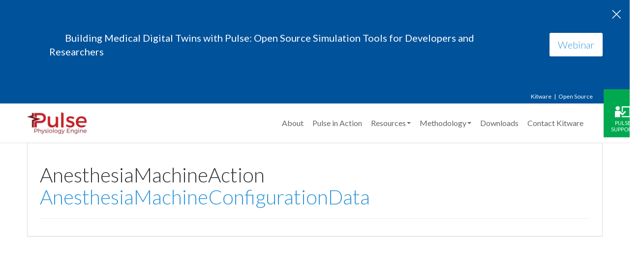

--- FILE ---
content_type: text/html
request_url: https://pulse.kitware.com/group___anesthesia_machine_configuration_data___anesthesia_machine_action.html
body_size: 3069
content:
<!DOCTYPE html>
<html>
<head>
  <!-- Global site tag (gtag.js) - Google Analytics -->
  <script async src="https://www.googletagmanager.com/gtag/js?id=UA-111251846-1"></script>
  <script>
    window.dataLayer = window.dataLayer || [];
    function gtag(){dataLayer.push(arguments);}
    gtag('js', new Date());
    gtag('config', 'UA-111251846-1');
  </script>
  <title>Pulse Physiology Engine</title>
  <link rel="shortcut icon" href="bootstrap/favicon.ico" />
  <meta http-equiv="X-UA-Compatible" content="IE=edge">
  <!-- For Mobile Devices -->
  <meta name="viewport" content="width=device-width, initial-scale=1">
  <!-- Loading Lato Font -->
  <link href='https://fonts.googleapis.com/css?family=Lato:300,400,700,300italic,400italic,700italic' rel='stylesheet' type='text/css'>
  <!-- Loading Font Awesome -->
  <link rel="stylesheet" href="font-awesome-4.3.0/css/font-awesome.min.css">
  <meta http-equiv="Content-Type" content="charset=UTF-8"/>
  <meta name="generator" content="Doxygen 1.9.0"/>
  <script type="text/javascript" src="jquery.js"></script>
  <script type="text/javascript" src="dynsections.js"></script>
  <link href="customdoxygen.css" rel="stylesheet" type="text/css" />
  <link href="bootstrap/css/bootstrap.min.css" rel="stylesheet">
  <link href="bootstrap/css/sticky-footer-navbar.css" rel="stylesheet">
  <link href="bootstrap/css/customdoxygen.css" rel="stylesheet">
  <link href="bootstrap/css/slippry.css" rel="stylesheet">
  <script src="https://code.jquery.com/jquery-3.4.1.min.js" integrity="sha256-CSXorXvZcTkaix6Yvo6HppcZGetbYMGWSFlBw8HfCJo=" crossorigin="anonymous"></script>
  <script type="text/javascript" src="bootstrap/js/bootstrap.min.js"></script>
  <script type="text/javascript" src="bootstrap/js/doxy-boot.js"></script>
  <script type="text/javascript" src="bootstrap/js/slippry.min.js"></script>
  <script type="text/javascript">
    jQuery(document).ready(function(){
      jQuery('#slippry-unreal').slippry()
    });
    jQuery(document).ready(function(){
      jQuery('#slippry-unity').slippry()
    });
  </script>
</head>
<body screen_capture_injected="true">
  <div class="kw-alert">
    <div class="container">
      <div class="kw-alert-text">
      <table>
      <tr>
      <!--
      <td>
        <img src="Images/webinar.png" style="max-height: 50%; max-width: 50%;"/>
      </td>
      -->
      <td>
        Building Medical Digital Twins with Pulse: Open Source Simulation Tools for Developers and Researchers
      </td></table>
      </div>
      <div class="kw-alert-action">
        <a href="https://www.kitware.com/webinars/medical-digital-twins-with-pulse/" target="_blank" class="btn btn-lg">Webinar</a>
      </div>
    </div>
    <span class="kw-alert-close">&times;</span>
  </div>
  <!-- Wrap all page content here -->
  <div id="wrap">
    <!-- Fixed navbar -->
    <div class="navbar" role="navigation">
      <div class="topbar">
        <div class="container">
          <ul class="kw-menu">
            <li><a href="https://www.kitware.com/" target="_blank">Kitware</a></li>
            <li><a href="https://www.kitware.com/platforms/" target="_blank">Open Source</a></li>
          </ul>
        </div>
      </div>
      <div class="container">
        <div class="navbar-header">
          <button type="button" class="navbar-toggle" data-toggle="collapse" data-target=".navbar-collapse">
            <span class="sr-only">Toggle navigation</span>
            <span class="icon-bar"></span>
            <span class="icon-bar"></span>
            <span class="icon-bar"></span>
          </button>
          <a class="navbar-brand" href="index.html"><img src='Images/pulse_logo_512.png' /></a>
        </div>
        <div class="collapse navbar-collapse">
          <!-- Left -->
          <ul class="nav navbar-nav adjust-right">
            <li><a href="_about_pulse.html">About</a></li>
            <li><a href="pulse-in-action.html">Pulse in Action</a></li>
            <li class="dropdown active">
              <a href="#" class="dropdown-toggle" data-toggle="dropdown">Resources<b class="caret"></b></a>
              <ul class="dropdown-menu">
                <li><a href="published.html">Publications</a></li>
                <li><a href="_docs.html">Documentation</a></li>
                <li><a href="https://blog.kitware.com/tag/pulse/" target="_blank">Blog</a></li>
                <li><a href="https://discourse.kitware.com/c/pulse-physiology-engine" target="_blank">Forums</a></li>
                <li><a href="https://gitlab.kitware.com/physiology/engine/-/wikis/home" target="_blank">Wiki</a></li>
                <li><a href="news.html">Newsletter</a></li>
              </ul>
            </li>
            <li class="dropdown active">
              <a href="#" class="dropdown-toggle" data-toggle="dropdown">Methodology<b class="caret"></b></a>
              <ul class="dropdown-menu">
                <li><a href="_anesthesia_machine_methodology.html">Anesthesia Machine</a></li>
                <li><a href="_blood_chemistry_methodology.html">Blood Chemistry</a></li>
                <li><a href="_bag_valve_mask_methodology.html">Bag Valve Mask</a></li>
                <li><a href="_cardiovascular_methodology.html">Cardiovascular</a></li>
                <li><a href="_circuit_methodology.html">Circuit</a></li>
                <li><a href="_drugs_methodology.html">Drugs</a></li>
                <li><a href="_endocrine_methodology.html">Endocrine</a></li>
                <li><a href="_energy_methodology.html">Energy</a></li>
                <li><a href="_environment_methodology.html">Environment</a></li>
                <li><a href="_gastrointestinal_methodology.html">Gastrointestinal</a></li>
                <li><a href="_inhaler_methodology.html">Inhaler</a></li>
                <li><a href="_mechanical_ventilator_methodology.html">Mechancial Ventilator</a></li>
                <li><a href="_nervous_methodology.html">Nervous</a></li>
                <li><a href="_patient_methodology.html">Patient</a></li>
                <li><a href="_renal_methodology.html">Renal</a></li>
                <li><a href="_respiratory_methodology.html">Respiratory</a></li>
                <li><a href="_substance_transport_methodology.html">Substance Transport</a></li>
                <li><a href="_system_methodology.html">System</a></li>
                <li><a href="_tissue_methodology.html">Tissue</a></li>
              </ul>
            </li>
            <li><a href="index.html#downloads">Downloads</a></li>
            <li><a href="https://kitware.com/contact-us" target="_blank">Contact Kitware</a></li>
            <li class="support-link"><a href="support.html">Pulse Support</a></li>
          </ul>
        </div><!--/.nav-collapse -->
      </div>
    </div>
    <script>
      (function() {
      var cx = '016064990144358497655:wevtar8xwty';
      var gcse = document.createElement('script');
      gcse.type = 'text/javascript';
      gcse.async = true;
      gcse.src = (document.location.protocol == 'https:' ? 'https:' : 'http:') +
        '//www.google.com/cse/cse.js?cx=' + cx;
      var s = document.getElementsByTagName('script')[0];
      s.parentNode.insertBefore(gcse, s);
      })();
    </script>
    <div class="google-cse hide">
      <div class="container">
        <gcse:search></gcse:search>
      </div>
    </div>
    <div id="top"><!-- do not remove this div, it is closed by doxygen! -->
    <!-- This is where the header.html file ends and index.html begins -->
    <!-- Set up the centering panel -->
    <div class="content" id="content">
    <div class="container">
        <div class="row">
            <div class="col-sm-12 panel panel-default" style="padding-bottom: 15px;">
                <div style="margin-bottom: 15px;">
<!-- Generated by Doxygen 1.9.0 -->
</div><!-- top -->
<div class="header">
  <div class="headertitle">
<div class="title">AnesthesiaMachineAction<div class="ingroups"><a class="el" href="group___anesthesia_machine_configuration_data.html">AnesthesiaMachineConfigurationData</a></div></div>  </div>
</div><!--header-->
<div class="contents">
</div><!-- contents -->
<!-- Close out the paneling -->
</div>
</div>
</div>
</div>
<!-- This is where the body of the pages ends and footer.html begins -->
</div>
<!-- END #top -->
</div>
<!-- END #wrap -->
<section class="license">
<div class="container">
<p>Distributed under the <a href="https://www.apache.org/licenses/LICENSE-2.0" target="_blank">Apache License, Version 2.0</a>.</p>
<p class="sub">See accompanying <a href="https://gitlab.kitware.com/physiology/engine/blob/master/NOTICE" target="_blank">NOTICE</a> file for details.</p>
</div>
</section>
<div id="footer">
<div class="container">
<div class='row text-muted'>
  <div class='footer-row col-md-6' align="left">Copyright &copy; 2017-2025 <a href='https://www.kitware.com/' target="_blank">Kitware Inc.</a> All Rights Reserved.
  <br>Generated 2025-08-18 - ef393bafd
  </div>
  <div class='footer-row col-md-6' align="right">
    <a href='https://www.kitware.com/what-we-offer/' target="_blank">What We Do</a>&nbsp;&nbsp;|&nbsp;&nbsp;<a href='https://www.kitware.com/platforms/' target="_blank">Open Source</a>&nbsp;&nbsp;|&nbsp;&nbsp;<a href='https://www.kitware.com/privacy/' target="_blank">Privacy Notice</a>&nbsp;&nbsp;|&nbsp;&nbsp;<a href='https://www.kitware.com/contact-us/' target="_blank">Contact</a>
  </div>
</div>
</div>
</div>
<script>
$(function(){
$('.cse-search').change(function(){
  $('.adjust-right li.active').focus();
});
$('.cse-search').on('click', function(){
  if($(this).hasClass('active')){
    $(this).removeClass('active');
    $('.google-cse').slideUp();
  } else {
    $(this).addClass('active');
    $('.google-cse').hide().removeClass('hide').slideDown();
  }
});
});
</script>
</body>
</html>


--- FILE ---
content_type: text/css
request_url: https://pulse.kitware.com/customdoxygen.css
body_size: 2593
content:
h1, .h1, h2, .h2, h3, .h3{
    font-weight: 200 !important;
}

.sm-dox a span.sub-arrow {
    position: absolute;
    top: 50%;
    margin-top: -14px;
    left: auto;
    right: 3px;
    width: 28px;
    height: 28px;
    overflow: hidden;
    font: bold 12px / 28px monospace !important;
    text-align: center;
    text-shadow: none;
    background: rgba(255, 255, 255, 0.5);
    -moz-border-radius: 5px;
    -webkit-border-radius: 5px;
    border-radius: 5px
}

/* Handing of arrow-carets in the smart menus */
.sm-dox a.highlighted span.sub-arrow:before {
    display: block;
    content: '-'
}

.sm-dox a span.sub-arrow {
    top: 50%;
    margin-top: -2px;
    right: 12px;
    width: 0;
    height: 0;
    border-width: 4px;
    border-style: solid dashed dashed dashed;
    border-color: #283a5d transparent transparent transparent;
    background: transparent;
    -moz-border-radius: 0;
    -webkit-border-radius: 0;
    border-radius: 0
}

.sm-dox a:hover span.sub-arrow {
    border-color: red transparent transparent transparent
}


.sm-dox.sm-rtl a.has-submenu {
    padding-right: 12px;
    padding-left: 24px
}

.sm-dox.sm-rtl a span.sub-arrow {
    right: auto;
    left: 12px
}

.sm-dox.sm-rtl.sm-vertical a.has-submenu {
    padding: 10px 20px
}

.sm-dox.sm-rtl.sm-vertical a span.sub-arrow {
    right: auto;
    left: 8px;
    border-style: dashed solid dashed dashed;
    border-color: transparent #555 transparent transparent
}

.sm-dox.sm-rtl ul a.has-submenu {
    padding: 10px 20px !important
}

.sm-dox.sm-rtl ul a span.sub-arrow {
    right: auto;
    left: 8px;
    border-style: dashed solid dashed dashed;
    border-color: transparent #555 transparent transparent
}

.sm-dox.sm-vertical a.disabled {
}

.sm-dox.sm-vertical a span.sub-arrow {
    right: 8px;
    top: 50%;
    margin-top: -5px;
    border-width: 5px;
    border-style: dashed dashed dashed solid;
    border-color: transparent transparent transparent #555
}
.sm-dox ul a span.sub-arrow {
    right: 8px;
    top: 50%;
    margin-top: -5px;
    border-width: 5px;
    border-color: transparent transparent transparent #555;
    border-style: dashed dashed dashed solid
}

#navrow1, #navrow2, #navrow3, #navrow4, #navrow5{
    border-bottom: 1px solid #EEEEEE;
}

.adjust-right {
margin-left: 30px !important;
font-size: 1.15em !important;
}
.navbar{
 border: 0px solid #222 !important;
}
table{
    white-space:pre-wrap !important;
}
/*
 ===========================
 */


/* Sticky footer styles
-------------------------------------------------- */
html,
body {
    height: 100%;
    /* The html and body elements cannot have any padding or margin. */
}

/* Wrapper for page content to push down footer */
#wrap {
    min-height: 100%;
    height: auto;
    /* Negative indent footer by its height */
    margin: 0 auto -60px;
    /* Pad bottom by footer height */
    padding: 0 0 60px;
}

/* Set the fixed height of the footer here */
#footer {
    font-size: 0.9em;
    padding: 8px 0px;
    background-color: #f5f5f5;
}

.footer-row {
    line-height: 44px;
}

#footer > .container {
    padding-left: 15px;
    padding-right: 15px;
}

.footer-follow-icon {
    margin-left: 3px;
    text-decoration: none !important;
}

.footer-follow-icon img {
    width: 20px;
}

.footer-link {
    padding-top: 5px;
    display: inline-block;
    color: #999999;
    text-decoration: none;
}

.footer-copyright {
    text-align: center;
}


@media (min-width: 992px) {
    .footer-row {
        text-align: left;
    }

    .footer-icons {
        text-align: right;
    }
}
@media (max-width: 991px) {
    .footer-row {
        text-align: center;
    }

    .footer-icons {
        text-align: center;
    }
}

/* DOXYGEN Code Styles
----------------------------------- */


a.qindex {
    font-weight: bold;
}

a.qindexHL {
    font-weight: bold;
    background-color: #9CAFD4;
    color: #ffffff;
    border: 1px double #869DCA;
}

.contents a.qindexHL:visited {
    color: #ffffff;
}

a.code, a.code:visited, a.line, a.line:visited {
    color: #4665A2;
}

a.codeRef, a.codeRef:visited, a.lineRef, a.lineRef:visited {
    color: #4665A2;
}

/* @end */

dl.el {
    margin-left: -1cm;
}

pre.fragment {
    border: 1px solid #C4CFE5;
    background-color: #FBFCFD;
    padding: 4px 6px;
    margin: 4px 8px 4px 2px;
    overflow: auto;
    word-wrap: break-word;
    font-size:  9pt;
    line-height: 125%;
    font-family: monospace, fixed;
    font-size: 105%;
}

div.fragment {
    padding: 4px 6px;
    margin: 4px 8px 4px 2px;
    border: 1px solid #C4CFE5;
}

div.line {
    font-family: Consolas, "Liberation Mono", Menlo, Courier, monospace;
    font-size: 12px;
    min-height: 13px;
    line-height: 1.0;
    text-wrap: unrestricted;
    white-space: -moz-pre-wrap; /* Moz */
    white-space: -pre-wrap;     /* Opera 4-6 */
    white-space: -o-pre-wrap;   /* Opera 7 */
    white-space: pre-wrap;      /* CSS3  */
    word-wrap: normal;      /* IE 5.5+ */
    text-indent: -53px;
    padding-left: 53px;
    padding-bottom: 0px;
    margin: 0px;
    -webkit-transition-property: background-color, box-shadow;
    -webkit-transition-duration: 0.5s;
    -moz-transition-property: background-color, box-shadow;
    -moz-transition-duration: 0.5s;
    -ms-transition-property: background-color, box-shadow;
    -ms-transition-duration: 0.5s;
    -o-transition-property: background-color, box-shadow;
    -o-transition-duration: 0.5s;
    transition-property: background-color, box-shadow;
    transition-duration: 0.5s;
}
div.line:hover{
    background-color: #FBFF00;
}

div.line.glow {
    background-color: cyan;
    box-shadow: 0 0 10px cyan;
}


span.lineno {
    padding-right: 4px;
    text-align: right;
    color:rgba(0,0,0,0.3);
    border-right: 1px solid #EEE;
    border-left: 1px solid #EEE;
    background-color: #FFF;
    white-space: pre;
    font-family: Consolas, "Liberation Mono", Menlo, Courier, monospace ;
}
span.lineno a {
    background-color: #FAFAFA;
    cursor:pointer;
}

span.lineno a:hover {
    background-color: #EFE200;
    color: #1e1e1e;
}

div.groupHeader {
    margin-left: 16px;
    margin-top: 12px;
    font-weight: bold;
}

div.groupText {
    margin-left: 16px;
    font-style: italic;
}

/* @group Code Colorization */

span.keyword {
    color: #008000
}

span.keywordtype {
    color: #604020
}

span.keywordflow {
    color: #e08000
}

span.comment {
    color: #800000
}

span.preprocessor {
    color: #806020
}

span.stringliteral {
    color: #002080
}

span.charliteral {
    color: #008080
}

span.vhdldigit {
    color: #ff00ff
}

span.vhdlchar {
    color: #000000
}

span.vhdlkeyword {
    color: #700070
}

span.vhdllogic {
    color: #ff0000
}

blockquote {
    background-color: #F7F8FB;
    border-left: 2px solid #9CAFD4;
    margin: 0 24px 0 4px;
    padding: 0 12px 0 16px;
}

/*---------------- Search Box */

#search-box {
  margin: 10px 0px;
}
#search-box .close {
  display: none;
  position: absolute;
  right: 0px;
  padding: 6px 12px;
  z-index: 5;
}

/*---------------- Search results window */

#search-results-window {
  display: none;
}

iframe#MSearchResults {
  width: 100%;
  height: 15em;
}

.SRChildren {
  padding-left: 3ex; padding-bottom: .5em
}
.SRPage .SRChildren {
  display: none;
}
a.SRScope {
  display: block;
}
a.SRSymbol:focus, a.SRSymbol:active,
a.SRScope:focus, a.SRScope:active {
  text-decoration: underline;
}
span.SRScope {
  padding-left: 4px;
}
.SRResult {
  display: none;
}

/* class and file list */
.directory .icona,
.directory .arrow {
  height: auto;
}
.directory .icona .icon {
  height: 16px;
}
.directory .icondoc {
  background-position: 0px 0px;
  height: 20px;
}
.directory .iconfopen {
  background-position: 0px 0px;
}
.directory td.entry {
  padding: 7px 8px 6px 8px;
}

.table > tbody > tr > td.memSeparator {
  line-height: 0;
  .table-hover;

}

.memItemLeft, .memTemplItemLeft {
  white-space: normal;
}

/* enumerations */
.panel-body thead > tr {
  background-color: #e0e0e0;
}

/* todo lists */
.todoname,
.todoname a {
  font-weight: bold;
}

/* Class title */
.summary {
  margin-top: 25px;
}
.page-header {
  margin: 20px 0px !important;
}
.page-header .title {
  display: inline-block;
}
.page-header .pull-right {
  margin-top: 0.3em;
  margin-left: 0.5em;
}
.page-header .label {
  font-size: 50%;
}

@media print
{
  #top { display: none; }
  #side-nav { display: none; }
  #nav-path { display: none; }
  body { overflow:visible; }
  h1, h2, h3, h4, h5, h6 { page-break-after: avoid; }
  .summary { display: none; }
  .memitem { page-break-inside: avoid; }
  #doc-content
  {
    margin-left:0 !important;
    height:auto !important;
    width:auto !important;
    overflow:inherit;
    display:inline;
  }
}
